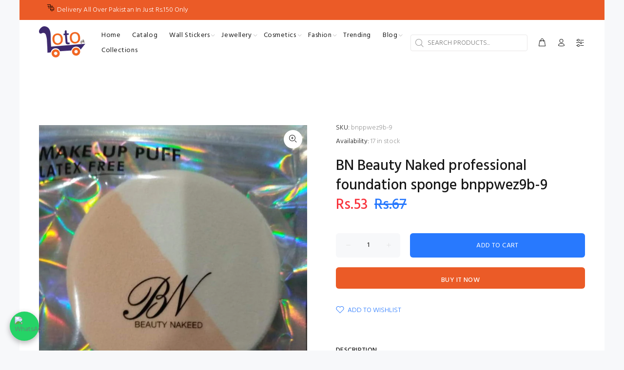

--- FILE ---
content_type: text/javascript; charset=utf-8
request_url: https://loto.pk/products/bn-beauty-naked-professional-foundation-sponge-bnppwez9b-9.js
body_size: 397
content:
{"id":6846246322366,"title":"BN Beauty Naked professional foundation sponge bnppwez9b-9","handle":"bn-beauty-naked-professional-foundation-sponge-bnppwez9b-9","description":"\u003cul data-mce-fragment=\"1\"\u003e\n\u003cli data-mce-fragment=\"1\"\u003ePowder Puff\u003c\/li\u003e\n\u003cli data-mce-fragment=\"1\"\u003ePremium Quality\u003c\/li\u003e\n\u003cli data-mce-fragment=\"1\"\u003eBranded Product\u003c\/li\u003e\n\u003cli data-mce-fragment=\"1\"\u003eSmooth Application\u003c\/li\u003e\n\u003cli data-mce-fragment=\"1\"\u003eEasy to Use\u003c\/li\u003e\n\u003c\/ul\u003e","published_at":"2021-07-20T09:41:08+05:00","created_at":"2021-07-20T09:41:06+05:00","vendor":"Loto.pk","type":"Makeup","tags":["bn makeup puff","cosmetics","face makeup"],"price":5300,"price_min":5300,"price_max":5300,"available":true,"price_varies":false,"compare_at_price":6700,"compare_at_price_min":6700,"compare_at_price_max":6700,"compare_at_price_varies":false,"variants":[{"id":40212025508030,"title":"Default Title","option1":"Default Title","option2":null,"option3":null,"sku":"bnppwez9b-9","requires_shipping":true,"taxable":true,"featured_image":null,"available":true,"name":"BN Beauty Naked professional foundation sponge bnppwez9b-9","public_title":null,"options":["Default Title"],"price":5300,"weight":0,"compare_at_price":6700,"inventory_management":"shopify","barcode":"6.24E+12","requires_selling_plan":false,"selling_plan_allocations":[]}],"images":["\/\/cdn.shopify.com\/s\/files\/1\/0511\/7168\/8638\/products\/998f4b58-5bf3-4d46-b9e9-f77ca5d016c5.jpg?v=1735728131"],"featured_image":"\/\/cdn.shopify.com\/s\/files\/1\/0511\/7168\/8638\/products\/998f4b58-5bf3-4d46-b9e9-f77ca5d016c5.jpg?v=1735728131","options":[{"name":"Title","position":1,"values":["Default Title"]}],"url":"\/products\/bn-beauty-naked-professional-foundation-sponge-bnppwez9b-9","media":[{"alt":null,"id":21579584733374,"position":1,"preview_image":{"aspect_ratio":1.0,"height":724,"width":724,"src":"https:\/\/cdn.shopify.com\/s\/files\/1\/0511\/7168\/8638\/products\/998f4b58-5bf3-4d46-b9e9-f77ca5d016c5.jpg?v=1735728131"},"aspect_ratio":1.0,"height":724,"media_type":"image","src":"https:\/\/cdn.shopify.com\/s\/files\/1\/0511\/7168\/8638\/products\/998f4b58-5bf3-4d46-b9e9-f77ca5d016c5.jpg?v=1735728131","width":724}],"requires_selling_plan":false,"selling_plan_groups":[]}